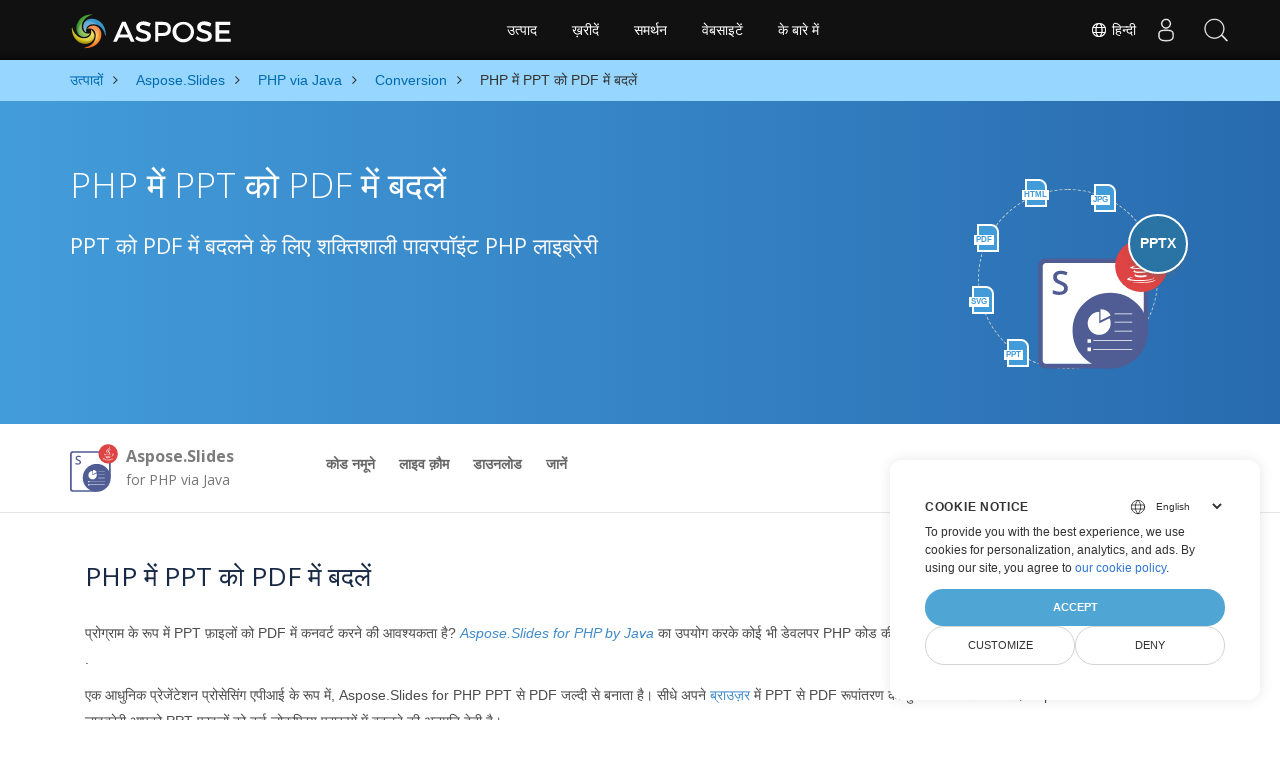

--- FILE ---
content_type: text/html
request_url: https://products.aspose.com/slides/hi/php-java/conversion/ppt-to-pdf/
body_size: 8655
content:
<!doctype html><html lang=hi class=no-js><head><meta charset=utf-8><script>window.dataLayer=window.dataLayer||[];function gtag(){dataLayer.push(arguments)}gtag("set","url_passthrough",!0),gtag("set","ads_data_redaction",!0),gtag("consent","default",{ad_storage:"denied",ad_user_data:"denied",ad_personalization:"denied",analytics_storage:"denied"}),window.uetq=window.uetq||[],window.uetq.push("consent","default",{ad_storage:"denied"})</script><script>(function(e,t,n,s,o){e[s]=e[s]||[],e[s].push({"gtm.start":(new Date).getTime(),event:"gtm.js"});var a=t.getElementsByTagName(n)[0],i=t.createElement(n),r=s!="dataLayer"?"&l="+s:"";i.async=!0,i.src="https://www.googletagmanager.com/gtm.js?id="+o+r,a.parentNode.insertBefore(i,a)})(window,document,"script","dataLayer","GTM-NJMHSH")</script><meta name=robots content="index, follow"><link rel=apple-touch-icon sizes=180x180 href=https://cms.admin.containerize.com/templates/asposecloud/images/apple-touch-icon.png><link rel=icon type=image/png sizes=32x32 href=https://cms.admin.containerize.com/templates/asposecloud/images/favicon-32x32.png><link rel=icon type=image/png sizes=16x16 href=https://cms.admin.containerize.com/templates/asposecloud/images/favicon-16x16.png><link rel=mask-icon href=https://cms.admin.containerize.com/templates/asposecloud/images/safari-pinned-tab.svg color=#5bbad5><link rel="shortcut icon" href=https://cms.admin.containerize.com/templates/asposecloud/images/favicon.ico><meta name=msapplication-TileColor content="#2b5797"><meta name=msapplication-config content="https://cms.admin.containerize.com/templates/asposecloud/images/browserconfig.xml"><meta name=theme-color content="#ffffff"><meta name=author content="Aspose"><meta charset=utf-8><meta name=viewport content="width=device-width,initial-scale=1,shrink-to-fit=no"><link rel=canonical href=https://products.aspose.com/slides/hi/php-java/conversion/ppt-to-pdf/><meta name=generator content="Hugo 0.101.0"><title>PHP में PPT को PDF में बदलें | products.aspose.com</title><meta name=description content="PPT से PDF PHP रूपांतरण के लिए नमूना कोड। PPT फ़ाइलों को PDF फ़ाइलों में बैच रूपांतरण के लिए PowerPoint PHP API का उपयोग करें।"><meta name=keywords content="Convert,PowerPoint,PPT,PDF,Presentation,PHP"><script type=application/ld+json>{"@context":"http://schema.org/","@type":"SoftwareApplication","name":"Aspose.Slides for Php-Java","applicationCategory":"DeveloperApplication","image":["https://www.aspose.cloud/templates/aspose/img/products/slides/aspose_slides-for-php-java.svg"],"description":"PPT से PDF PHP रूपांतरण के लिए नमूना कोड। PPT फ़ाइलों को PDF फ़ाइलों में बैच रूपांतरण के लिए PowerPoint PHP API का उपयोग करें।","downloadUrl":"https://releases.aspose.com/slides/php-java/","releaseNotes":"https://docs.aspose.com/slides/php-java/release-notes/","operatingSystem":["Windows","Linux","macOS"]}</script><script type=application/ld+json>{"@context":"https://schema.org/","@type":"Article","mainEntityOfPage":{"@type":"WebPage","@id":"https:\/\/products.aspose.com\/slides\/hi\/php-java\/conversion\/ppt-to-pdf\/"},"headline":"PHP में PPT को PDF में बदलें","description":"PPT से PDF PHP रूपांतरण के लिए नमूना कोड। PPT फ़ाइलों को PDF फ़ाइलों में बैच रूपांतरण के लिए PowerPoint PHP API का उपयोग करें।","image":{"@type":"ImageObject","url":"https://www.aspose.cloud/templates/aspose/img/products/slides/aspose_slides-for-php-java.svg","width":"","height":""},"author":{"@type":"Organization","name":"Aspose Pty Ltd"},"publisher":{"@type":"Organization","name":"Aspose Pty Ltd","logo":{"@type":"ImageObject","url":"https://about.aspose.com/templates/aspose/img/svg/aspose-logo.svg","width":"","height":""}},"datePublished":"2025-07-24","wordCount":"536","articleBody":"[HTML JPG PDF SVG PPT PPTX PHP में PPT को PDF में बदलें PPT को PDF में बदलने के लिए शक्तिशाली पावरपॉइंट PHP लाइब्रेरी \u0026nbsp; Aspose.Slides for PHP via Java Overview कोड नमूने लाइव क़ौम डाउनलोड जानें अवलोकन कोड नमूने लाइव क़ौम डाउनलोड जानें Download from NuGet × Open NuGet package manager, search for and install. You may also use the following command from the Package Manager Console. \u0026nbsp;Copied! PM\u0026gt; Install-Package Visit our documentation for more details. PHP में PPT को PDF में बदलें प्रोग्राम के रूप में PPT फ़ाइलों को PDF में कनवर्ट करने की आवश्यकता है? Aspose.Slides for PHP by Java का उपयोग करके कोई भी डेवलपर PHP कोड की कुछ पंक्तियों के साथ PPT को PDF फ़ॉर्मैट में बदल सकता है . एक आधुनिक प्रेजेंटेशन प्रोसेसिंग एपीआई के रूप में, Aspose.Slides for PHP PPT से PDF जल्दी से बनाता है। सीधे अपने ब्राउज़र में PPT से PDF रूपांतरण की गुणवत्ता का परीक्षण करें। Aspose PowerPoint PPTX लाइब्रेरी आपको PPT फाइलों को कई लोकप्रिय प्रारूपों में बदलने की अनुमति देती है। आप निम्न आदेश का उपयोग करके संगीतकार से पुस्तकालय स्थापित कर सकते हैं: कंसोल\/टर्मिनल \u0026gt; composer require aspose\/slides PHP में PPT को PDF में कैसे बदलें PHP का उपयोग करके PPT फ़ाइल को PDF में बदलने के लिए ये चरण हैं। प्रस्तुति वर्ग के उदाहरण के साथ PPT फ़ाइल लोड करें आउटपुट फ़ाइल पथ और SaveFormat को निर्दिष्ट करते समय सेव विधि को कॉल करें। PDF पैरामीटर के रूप में PPT फ़ाइल निर्दिष्ट पथ पर सहेजी जाएगी सिस्टम आवश्यकताएं PHP रूपांतरण नमूना स्रोत कोड चलाने से पहले, सुनिश्चित करें कि आपके पास निम्नलिखित पूर्वापेक्षाएँ हैं। PHP 7 स्थापित करें, PHP को सिस्टम PATH चर में पथ जोड़ें और php.ini फ़ाइल में allow_url_include को चालू पर सेट करें। JRE 8 स्थापित करें। JAVA_HOME पर्यावरण चर को स्थापित JRE स्थान के पथ के रूप में सेट करें। अपाचे टॉमकैट 8.0 स्थापित करें (देखें अधिक )। \u0026nbsp; यह नमूना कोड PPT से PDF PHP रूपांतरण दिखाता है \u0026lt;?php require_once(\u0026#34;http:\/\/localhost:8080\/JavaBridge\/java\/Java.inc\u0026#34;); require_once(\u0026#34;lib\/aspose.slides.php\u0026#34;); use aspose\\slides\\Presentation; use aspose\\slides\\SaveFormat; $pres = new Presentation(\u0026#34;input.ppt\u0026#34;); try { $pres-\u0026gt;save(\u0026#34;output.pdf\u0026#34;, SaveFormat::Pdf); } finally { if ($pres != null) $pres-\u0026gt;dispose(); } ?\u0026gt; \u0026nbsp; PHP में PPT को PDF के रूप में सेव करें PPT से PDF रूपांतरण प्रक्रिया का प्रदर्शन देखने के लिए निःशुल्क ऐप का उपयोग करें। Free App to Convert PPT to PDF Try our free Video app अन्य समर्थित रूपांतरण आप PPT को कई अन्य फ़ाइल स्वरूपों में भी बदल सकते हैं। अन्य समर्थित रूपांतरण नीचे देखें PPT TO BMP (बिटमैप चित्र) PPT TO FODP (ओपन डॉक्यूमेंट फ्लैट एक्सएमएल प्रेजेंटेशन) PPT TO GIF (ग्राफिकल इंटरचेंज प्रारूप) PPT TO HTML (हाइपर टेक्स्ट मार्कअप लैंग्वेज) PPT TO JPG (जेपीईजी छवि) PPT TO ODP (OpenDocument प्रस्तुति स्वरूप) PPT TO OTP (OpenDocument मानक प्रारूप) PPT TO PNG (पोर्टेबल नेटवर्क ग्राफ़िक्स) PPT TO POT (Microsoft PowerPoint टेम्पलेट फ़ाइलें) PPT TO POTM (Microsoft PowerPoint टेम्पलेट फ़ाइल) PPT TO POTX (माइक्रोसॉफ्ट पावरपॉइंट टेम्पलेट प्रेजेंटेशन) PPT TO PPS (पावरपॉइंट स्लाइड शो) PPT TO PPSM (मैक्रो-सक्षम स्लाइड शो) PPT TO PPSX (पावरपॉइंट स्लाइड शो) PPT TO PPTM (मैक्रो-सक्षम प्रस्तुति फ़ाइल) PPT TO PPTX (एक्सएमएल प्रस्तुति प्रारूप खोलें) PPT TO SVG (स्केलेबल वेक्टर ग्राफिक्स) PPT TO SWF (एसडब्ल्यूएफ प्रारूप) PPT TO TIFF (टैग की गई छवि प्रारूप) PPT TO XPS (एक्सएमएल पेपर निर्दिष्टीकरण)]"}</script><script type=application/ld+json>{"@context":"https://schema.org","@type":"Organization","name":"Aspose Pty. Ltd.","url":"https://www.aspose.com","logo":"https://about.aspose.com/templates/aspose/img/svg/aspose-logo.svg","alternateName":"Aspose","sameAs":["https://www.facebook.com/Aspose/","https://twitter.com/Aspose","https://www.youtube.com/user/AsposeVideo","https://www.linkedin.com/company/aspose","https://stackoverflow.com/questions/tagged/aspose","https://aspose.quora.com/","https://aspose.github.io/"],"contactPoint":[{"@type":"ContactPoint","telephone":"+1 903 306 1676","contactType":"sales","areaServed":"US","availableLanguage":"en"},{"@type":"ContactPoint","telephone":"+44 141 628 8900","contactType":"sales","areaServed":"GB","availableLanguage":"en"},{"@type":"ContactPoint","telephone":"+61 2 8006 6987","contactType":"sales","areaServed":"AU","availableLanguage":"en"}]}</script><script type=application/ld+json>{"@context":"https://schema.org","@type":"WebSite","url":"https://www.aspose.com","sameAs":["https://search.aspose.com","https://docs.aspose.com","https://blog.aspose.com","https://forum.aspose.com","https://products.aspose.com","https://about.aspose.com","https://purchase.aspose.com","https://apireference.aspose.com"],"potentialAction":{"@type":"SearchAction","target":"https://search.aspose.com/search/?q={search_term_string}","query-input":"required name=search_term_string"}}</script><meta itemprop=name content="PHP में PPT को PDF में बदलें"><meta itemprop=description content="PPT से PDF PHP रूपांतरण के लिए नमूना कोड। PPT फ़ाइलों को PDF फ़ाइलों में बैच रूपांतरण के लिए PowerPoint PHP API का उपयोग करें।"><meta property="og:title" content="PHP में PPT को PDF में बदलें"><meta property="og:description" content="PPT से PDF PHP रूपांतरण के लिए नमूना कोड। PPT फ़ाइलों को PDF फ़ाइलों में बैच रूपांतरण के लिए PowerPoint PHP API का उपयोग करें।"><meta property="og:type" content="website"><meta property="og:url" content="https://products.aspose.com/slides/hi/php-java/conversion/ppt-to-pdf/"><link href=/slides/css/ico.min.css rel=stylesheet><link href=/slides/css/font-awesome.min.css rel=stylesheet><link rel=preload href=/slides/scss/main.min.c57de0f987df41b9ebbfd1b2fd271ebead1a8904f810f963f9aaa29f1ef37d28.css as=style><link href=/slides/scss/main.min.c57de0f987df41b9ebbfd1b2fd271ebead1a8904f810f963f9aaa29f1ef37d28.css rel=stylesheet><link href=/slides/scss/products-main.min.be3463abd86a9e1a3088ddcaad9c135b72471000956a23c4acf13f281abd6571.css rel=stylesheet><script>(function(e,t,n,s,o,i,a){e.ContainerizeMenuObject=o,e[o]=e[o]||function(){(e[o].q=e[o].q||[]).push(arguments)},e[o].l=1*new Date,i=t.createElement(n),a=t.getElementsByTagName(n)[0],i.async=1,i.src=s,a.parentNode.append(i)})(window,document,"script","https://menu-new.containerize.com/scripts/engine.min.js?v=1.0.1","aspose-hi")</script><div class=lang-selector id=locale style=display:none!important><a href=#><em class="flag-in flag-24"></em>&nbsp;हिन्दी</a></div><div class="modal fade lanpopup" id=langModal tabindex=-1 aria-labelledby=langModalLabel data-nosnippet aria-modal=true role=dialog style=display:none><div class="modal-dialog modal-dialog-centered modal-lg"><div class=modal-content style=background-color:#343a40><a class=lang-close id=lang-close href=#><img src=/images/close.svg width=14 height=14 alt=Close></em></a><div class=modal-body><div class=rowbox><div class="col langbox"><a href=https://products.aspose.com/slides/php-java/conversion/ppt-to-pdf/ data-title=En class=langmenu><span><em class="flag-us flag-24"></em>&nbsp;English</span></a></div><div class="col langbox"><a href=https://products.aspose.com/slides/fr/php-java/conversion/ppt-to-pdf/ data-title=Fr class=langmenu><span><em class="flag-fr flag-24"></em>&nbsp;Français</span></a></div><div class="col langbox"><a href=https://products.aspose.com/slides/de/php-java/conversion/ppt-to-pdf/ data-title=De class=langmenu><span><em class="flag-de flag-24"></em>&nbsp;Deutsch</span></a></div><div class="col langbox"><a href=https://products.aspose.com/slides/tr/php-java/conversion/ppt-to-pdf/ data-title=Tr class=langmenu><span><em class="flag-tr flag-24"></em>&nbsp;Türkçe</span></a></div><div class="col langbox"><a href=https://products.aspose.com/slides/ja/php-java/conversion/ppt-to-pdf/ data-title=Ja class=langmenu><span><em class="flag-jp flag-24"></em>&nbsp;日本語</span></a></div><div class="col langbox"><a href=https://products.aspose.com/slides/el/php-java/conversion/ppt-to-pdf/ data-title=El class=langmenu><span><em class="flag-gr flag-24"></em>&nbsp;Ελληνικά</span></a></div><div class="col langbox"><a href=https://products.aspose.com/slides/ru/php-java/conversion/ppt-to-pdf/ data-title=Ru class=langmenu><span><em class="flag-ru flag-24"></em>&nbsp;Русский</span></a></div><div class="col langbox"><a href=https://products.aspose.com/slides/zh/php-java/conversion/ppt-to-pdf/ data-title=Zh class=langmenu><span><em class="flag-cn flag-24"></em>&nbsp;简体中文</span></a></div><div class="col langbox"><a href=https://products.aspose.com/slides/hu/php-java/conversion/ppt-to-pdf/ data-title=Hu class=langmenu><span><em class="flag-hu flag-24"></em>&nbsp;Magyar</span></a></div><div class="col langbox"><a href=https://products.aspose.com/slides/nl/php-java/conversion/ppt-to-pdf/ data-title=Nl class=langmenu><span><em class="flag-nl flag-24"></em>&nbsp;Nederlands</span></a></div><div class="col langbox"><a href=https://products.aspose.com/slides/pt/php-java/conversion/ppt-to-pdf/ data-title=Pt class=langmenu><span><em class="flag-br flag-24"></em>&nbsp;Português</span></a></div><div class="col langbox"><a href=https://products.aspose.com/slides/it/php-java/conversion/ppt-to-pdf/ data-title=It class=langmenu><span><em class="flag-it flag-24"></em>&nbsp;Italiano</span></a></div><div class="col langbox"><a href=https://products.aspose.com/slides/es/php-java/conversion/ppt-to-pdf/ data-title=Es class=langmenu><span><em class="flag-es flag-24"></em>&nbsp;Español</span></a></div><div class="col langbox"><a href=https://products.aspose.com/slides/id/php-java/conversion/ppt-to-pdf/ data-title=Id class=langmenu><span><em class="flag-id flag-24"></em>&nbsp;Indonesian</span></a></div><div class="col langbox"><a href=https://products.aspose.com/slides/sv/php-java/conversion/ppt-to-pdf/ data-title=Sv class=langmenu><span><em class="flag-se flag-24"></em>&nbsp;Svenska</span></a></div><div class="col langbox"><a href=https://products.aspose.com/slides/pl/php-java/conversion/ppt-to-pdf/ data-title=Pl class=langmenu><span><em class="flag-pl flag-24"></em>&nbsp;Polski</span></a></div><div class="col langbox"><a href=https://products.aspose.com/slides/ko/php-java/conversion/ppt-to-pdf/ data-title=Ko class=langmenu><span><em class="flag-kr flag-24"></em>&nbsp;한국인</span></a></div><div class="col langbox"><a href=https://products.aspose.com/slides/cs/php-java/conversion/ppt-to-pdf/ data-title=Cs class=langmenu><span><em class="flag-cz flag-24"></em>&nbsp;čeština</span></a></div><div class="col langbox"><a href=https://products.aspose.com/slides/fa/php-java/conversion/ppt-to-pdf/ data-title=Fa class=langmenu><span><em class="flag-ir flag-24"></em>&nbsp;Persian</span></a></div><div class="col langbox"><a href=https://products.aspose.com/slides/ar/php-java/conversion/ppt-to-pdf/ data-title=Ar class=langmenu><span><em class="flag-sa flag-24"></em>&nbsp;عربي</span></a></div><div class="col langbox"><a href=https://products.aspose.com/slides/th/php-java/conversion/ppt-to-pdf/ data-title=Th class=langmenu><span><em class="flag-th flag-24"></em>&nbsp;ไทย</span></a></div><div class="col langbox"><a href=https://products.aspose.com/slides/vi/php-java/conversion/ppt-to-pdf/ data-title=Vi class=langmenu><span><em class="flag-vn flag-24"></em>&nbsp;Tiếng Việt</span></a></div><div class="col langbox"><a href=https://products.aspose.com/slides/zh-hant/php-java/conversion/ppt-to-pdf/ data-title=Zh-Hant class=langmenu><span><em class="flag-tw flag-24"></em>&nbsp;繁體中文</span></a></div></div></div></div></div></div></div><script>const langshowpop=document.getElementById("locale"),langhidepop=document.getElementById("lang-close");langshowpop.addEventListener("click",addClass,!1),langhidepop.addEventListener("click",removeClass,!1);function addClass(e){e.preventDefault();var t=document.querySelector(".lanpopup");t.classList.toggle("show")}function removeClass(e){e.preventDefault();var t=document.querySelector(".lanpopup");t.classList.remove("show")}</script><link rel=stylesheet href=https://www.aspose.com/css/locale.min.css><script defer>const observer=new MutationObserver((e,t)=>{const n=document.getElementById("DynabicMenuUserControls");if(n){const e=document.getElementById("locale");n.prepend(e),e.setAttribute("id","localswitch"),e.setAttribute("style","visibility:visible"),t.disconnect();return}});observer.observe(document,{childList:!0,subtree:!0})</script></head><body class=td-section><noscript><iframe src="https://www.googletagmanager.com/ns.html?id=GTM-NJMHSH" height=0 width=0 style=display:none;visibility:hidden></iframe></noscript><script src=https://www.consentise.com/v1.2/consent-min.js data-cookiedomain=.aspose.com data-privacy-policy-url=https://about.aspose.com/legal/privacy-policy/ data-preferred-color=#4FA5D3 data-default-language=en defer></script><style>.bg-light-primary{background:#97d6ff}.productbreadcrumbs li{list-style-type:none}.productbreadcrumbs li{padding:10px 0;display:inline-block;color:#333}.productbreadcrumbs a{display:inline-block;color:#006bb0!important}.productbreadcrumbs li i{margin:0 10px}@media(max-width:688px){.productbreadcrumbs{padding:0 20px!important}}</style><div class="container-fluid bg-light-primary"><div class=container><div class=row><div class="col-md-12 p-0"><ol class="d-flex align-items-center m-0 productbreadcrumbs p-0" itemscope itemtype=https://schema.org/BreadcrumbList><li itemprop=itemListElement itemscope itemtype=https://schema.org/ListItem><a href=/hi/ itemprop=item><span itemprop=name>उत्पादों</span></a><meta itemprop=position content="1"></li><li itemprop=itemListElement itemscope itemtype=https://schema.org/ListItem><i class="fa fa-angle-right">&nbsp;</i>
<a itemprop=item href=/slides/hi/><span itemprop=name>Aspose.Slides</span></a><meta itemprop=position content="2"></li><li itemprop=itemListElement itemscope itemtype=https://schema.org/ListItem><i class="fa fa-angle-right">&nbsp;</i>
<a itemprop=item href=/slides/hi/php-java/><span itemprop=name>PHP via Java</span></a><meta itemprop=position content="3"></li><li itemprop=itemListElement itemscope itemtype=https://schema.org/ListItem><i class="fa fa-angle-right">&nbsp;</i>
<a itemprop=item href=/slides/hi/php-java/conversion/><span itemprop=name>Conversion</span></a><meta itemprop=position content="4"></li><li itemprop=itemListElement itemscope itemtype=https://schema.org/ListItem><i class="fa fa-angle-right">&nbsp;</i>
<span itemprop=name>PHP में PPT को PDF में बदलें</span><meta itemprop=position content="5"></li></ol></div></div></div></div><div class="container-fluid td-default td-outer set-min-height"><main role=main class=td-main><div class='pf-landing-page-com autogen'><div class="container-fluid header1 header2 productfamilyheader minify-header"><div class=container><div class="row pt-lg-5"><div class="col-md-12 padding0"><div class="col-lg-3 col-md-3 pull-right"><div class=tr><div class=aspose_product_img><div class=circleiconsformat><em class=fileiconsmall>HTML</em>
<em class=fileiconsmall>JPG</em>
<em class=fileiconsmall>PDF</em>
<em class=fileiconsmall>SVG</em>
<em class=fileiconsmall>PPT</em></div><img class=lazyloaded width=220 height=220 src=https://www.aspose.cloud/templates/aspose/img/products/slides/aspose_slides-for-php-via-java.svg alt='  Product Family'><div class=conversiontag>PPTX</div></div></div></div><div class="padding0 col-lg-9"><h1>PHP में PPT को PDF में बदलें</h1><h2 class=pr-h2>PPT को PDF में बदलने के लिए शक्तिशाली पावरपॉइंट PHP लाइब्रेरी</h2></div></div></div></div></div><div class="container-fluid productfamilypage bg-white"><div class="container-fluid sub-menu-container"><div id=sticky1 class=stickytopheight>&nbsp;</div><div class=container><div class=row><div class="col-md-2 title2"><h4><span class=spanclass><img width=42 height=42 src=https://www.aspose.cloud/templates/aspose/img/products/slides/aspose_slides-for-php-via-java.svg alt="Aspose.Slides  for PHP via Java" class="ico-48 lazyloaded">
</span>Aspose.Slides <small>for PHP via Java</small></h4></div><div class=col-md-6><h4 class=mb-hide>Overview</h4><ul class="nav nav-pills mb-hide"><li><a href=https://github.com/aspose-slides>कोड नमूने</a></li><li><a href=https://products.aspose.app/slides/family>लाइव क़ौम</a></li><li><a href=https://downloads.aspose.com/slides/php-java>डाउनलोड</a></li><li><a href=https://docs.aspose.com/slides/php-java/>जानें</a></li></ul><div class=submenu><ul class=submenul><li class="dropdown smenu-li"><a class="dropdown-toggle arrow-dd" href=/ data-toggle=dropdown>अवलोकन</a><ul class="dropdown-menu smenu-dd"><li><a href=https://github.com/aspose-slides>कोड नमूने</a></li><li><a href=https://products.aspose.app/slides/family>लाइव क़ौम</a></li><li><a href=https://downloads.aspose.com/slides/php-java>डाउनलोड</a></li><li><a href=https://docs.aspose.com/slides/php-java/>जानें</a></li></ul></li></ul></div></div><div class="col-md-4 sub-rhs col-sm-12"><div class=btn-group></div></div></div><div id=nugetproject class="modal fade downloadproject" tabindex=-1 role=dialog aria-labelledby=exampleModalLabel aria-hidden=true><div class=modal-dialog role=document><div class=modal-content><div class=modal-header><h5 class=modal-title>Download from NuGet</h5><button class=close type=button data-dismiss=modal aria-label=Close> ×</button></div><div class=modal-body><p><small>Open <a href>NuGet</a> package
manager, search for <b></b>and install.<br>You may also use the
following command from the Package Manager Console.</small></p><div class=copyclipboard><button class="copybtn btn btn-success" type=button data-clipboard-target=#copyboard data-clipboard-action=copy><i class="fa fa-clipboard">&nbsp;</i></button><span class=copiedtooltip>Copied!</span></div><div class=consolebox><span class=consoletxt>PM> </span><textarea id=copyboard readonly>Install-Package  </textarea></div></div><div class="modal-footer tc">Visit our <a href=https://docs.aspose.com/slides/php-java/>documentation</a> for more details.</div></div></div></div></div></div><div class="autogen container-fluid bg-white agp-content section"><div class=container><div class=row><div class="col-md-12 tl"><h2 class=bold-h2>PHP में PPT को PDF में बदलें</h2><p>प्रोग्राम के रूप में PPT फ़ाइलों को PDF में कनवर्ट करने की आवश्यकता है?
<a href=https://products.aspose.com/slides/hi/php-java/><em>Aspose.Slides for PHP by Java</em></a>
का उपयोग करके कोई भी डेवलपर PHP कोड की कुछ पंक्तियों के साथ PPT को PDF फ़ॉर्मैट में बदल सकता है .</p><p>एक आधुनिक प्रेजेंटेशन प्रोसेसिंग एपीआई के रूप में, Aspose.Slides for PHP PPT से PDF जल्दी से बनाता है। सीधे अपने
<a href=https://products.aspose.app/slides/conversion>ब्राउज़र</a>
में PPT से PDF रूपांतरण की गुणवत्ता का परीक्षण करें। Aspose PowerPoint PPTX लाइब्रेरी आपको PPT फाइलों को कई लोकप्रिय प्रारूपों में बदलने की अनुमति देती है।</p><p>आप निम्न आदेश का उपयोग करके
<a href=https://packagist.org/packages/aspose/slides>संगीतकार</a>
से पुस्तकालय स्थापित कर सकते हैं:</p><div class="col-md-12 tl"><div id=code class=codeblock><h3>कंसोल/टर्मिनल</h3><div class=highlight><pre tabindex=0 style=color:#f8f8f2;background-color:#272822;-moz-tab-size:4;-o-tab-size:4;tab-size:4><code class=language-console data-lang=console><span style=display:flex><span>&gt; composer require aspose/slides 
</span></span></code></pre></div></div></div></div></div></div></div><div class='container-fluid bg-gray-lite agp-content section'><div class=container><div class=row><div class="col-md-6 tl"><h2 class=heading-border>PHP में PPT को PDF में कैसे बदलें</h2><div itemtype=http://schema.org/HowTo itemscope><p itemprop=name>PHP का उपयोग करके PPT फ़ाइल को PDF में बदलने के लिए ये चरण हैं।</p><ol><li itemprop=step itemtype=http://schema.org/HowToStep itemscope><p itemprop=text>प्रस्तुति वर्ग के उदाहरण के साथ PPT फ़ाइल लोड करें</p></li><li itemprop=step itemtype=http://schema.org/HowToStep itemscope><p itemprop=text>आउटपुट फ़ाइल पथ और SaveFormat को निर्दिष्ट करते समय <code>सेव</code> विधि को कॉल करें। PDF पैरामीटर के रूप में</p></li><li itemprop=step itemtype=http://schema.org/HowToStep itemscope><p itemprop=text>PPT फ़ाइल निर्दिष्ट पथ पर सहेजी जाएगी</p></li></ol></div></div><div class="col-md-6 tl"><h2 class=heading-border>सिस्टम आवश्यकताएं</h2><p><p>PHP रूपांतरण नमूना स्रोत कोड चलाने से पहले, सुनिश्चित करें कि आपके पास निम्नलिखित पूर्वापेक्षाएँ हैं।</p></p><ol><li>PHP 7 स्थापित करें, PHP को सिस्टम <code>PATH</code> चर में पथ जोड़ें और <code>php.ini</code> फ़ाइल में <code>allow_url_include</code> को <code>चालू</code> पर सेट करें।</li><li>JRE 8 स्थापित करें। <code>JAVA_HOME</code> पर्यावरण चर को स्थापित JRE स्थान के पथ के रूप में सेट करें।</li><li>अपाचे टॉमकैट 8.0 स्थापित करें (देखें
<a href=https://docs.aspose.com/slides/php-java/installation/>अधिक</a>
)।</li></ol></div><div class=spacer>&nbsp;</div><div class="col-md-12 tl"><div id=code class=codeblock><h3>यह नमूना कोड PPT से PDF PHP रूपांतरण दिखाता है</h3><div class=highlight><pre tabindex=0 style=color:#f8f8f2;background-color:#272822;-moz-tab-size:4;-o-tab-size:4;tab-size:4><code class=language-php data-lang=php><span style=display:flex><span>
</span></span><span style=display:flex><span><span style=color:#f92672>&lt;?</span><span style=color:#a6e22e>php</span>
</span></span><span style=display:flex><span><span style=color:#66d9ef>require_once</span>(<span style=color:#e6db74>&#34;http://localhost:8080/JavaBridge/java/Java.inc&#34;</span>);
</span></span><span style=display:flex><span><span style=color:#66d9ef>require_once</span>(<span style=color:#e6db74>&#34;lib/aspose.slides.php&#34;</span>);
</span></span><span style=display:flex><span> 
</span></span><span style=display:flex><span><span style=color:#66d9ef>use</span> <span style=color:#a6e22e>aspose\slides\Presentation</span>;
</span></span><span style=display:flex><span><span style=color:#66d9ef>use</span> <span style=color:#a6e22e>aspose\slides\SaveFormat</span>;
</span></span><span style=display:flex><span> 
</span></span><span style=display:flex><span>$pres <span style=color:#f92672>=</span> <span style=color:#66d9ef>new</span> <span style=color:#a6e22e>Presentation</span>(<span style=color:#e6db74>&#34;input.ppt&#34;</span>);
</span></span><span style=display:flex><span><span style=color:#66d9ef>try</span>
</span></span><span style=display:flex><span>{
</span></span><span style=display:flex><span>    $pres<span style=color:#f92672>-&gt;</span><span style=color:#a6e22e>save</span>(<span style=color:#e6db74>&#34;output.pdf&#34;</span>, <span style=color:#a6e22e>SaveFormat</span><span style=color:#f92672>::</span><span style=color:#a6e22e>Pdf</span>);
</span></span><span style=display:flex><span>}
</span></span><span style=display:flex><span><span style=color:#66d9ef>finally</span>
</span></span><span style=display:flex><span>{
</span></span><span style=display:flex><span>    <span style=color:#66d9ef>if</span> ($pres <span style=color:#f92672>!=</span> <span style=color:#66d9ef>null</span>) $pres<span style=color:#f92672>-&gt;</span><span style=color:#a6e22e>dispose</span>();
</span></span><span style=display:flex><span>}
</span></span><span style=display:flex><span><span style=color:#75715e>?&gt;</span><span style=color:#960050;background-color:#1e0010>
</span></span></span></code></pre></div></div></div><div class=spacer>&nbsp;</div></div></div></div><li><div><b></b></div><div></div></li><div class="autogen container-fluid bg-white agp-content section"><div class=container><div class=row><div class="col-md-12 tl"><h2 class=bold-h2>PHP में PPT को PDF के रूप में सेव करें</h2>PPT से PDF रूपांतरण प्रक्रिया का प्रदर्शन देखने के लिए निःशुल्क ऐप का उपयोग करें।</div></div></div></div><div class="container-fluid agp-content bg-white aboutfile box-1 vh100 section nopbtm"><div class=container><div class=row><div class="demobox tc col-md-12 padding-0"><h3>Free App to Convert PPT to PDF</h3><iframe onload=widgetLoaded() style=border:none;height:426px scrolling=no src="https://products.aspose.app/slides/hi/widget?appName=conversion&extension=" id=child-iframe width=100%></iframe><p style=font-size:1.3rem;color:#3d8ec4;font-weight:400><a href=https://products.aspose.app/slides/video/>Try our free Video app</a></p><script>const appUrl="https://products.aspose.app/slides/hi/widget?appName=conversion\u0026extension=",iframe=document.getElementById("child-iframe");function invokeGettingIframeHeight(){iframe.contentWindow.postMessage("",appUrl)}const ro=new ResizeObserver(e=>{invokeGettingIframeHeight()});function widgetLoaded(){invokeGettingIframeHeight(),ro.observe(iframe),iframe.addEventListener("onclick",invokeGettingIframeHeight())}setIframeHeight=function(e){iframe.style.height=e+"px"};function onMessage(e){var t=e.data;typeof window[t.func]=="function"&&window[t.func].call(null,t.message)}window.addEventListener?window.addEventListener("message",onMessage,!1):window.attachEvent&&window.attachEvent("onmessage",onMessage,!1)</script><style>.autogen .demobox{margin-bottom:0!important}.aboutfile.nopbtm{padding-bottom:0!important}</style></div></div></div></div><div id=dvOtherSupportedConversions class="col-md-12 pt-5 pb-5 convertypes bg-white agp-content section"><div class=container><h3 id="hOtherSupportedFeatureHeading tc" class="tc d-block">अन्य समर्थित रूपांतरण</h3><p id=pOtherSupportedFeatureSubHeading class="tc d-block">आप PPT को कई अन्य फ़ाइल स्वरूपों में भी बदल सकते हैं। अन्य समर्थित रूपांतरण नीचे देखें</p><div class="row other-converters"><div class="col-md-3 other-converter"><a href=https://products.aspose.com/slides/hi/php-java/conversion/ppt-to-bmp/>PPT TO BMP</a> (बिटमैप चित्र)</div><div class="col-md-3 other-converter"><a href=https://products.aspose.com/slides/hi/php-java/conversion/ppt-to-fodp/>PPT TO FODP</a> (ओपन डॉक्यूमेंट फ्लैट एक्सएमएल प्रेजेंटेशन)</div><div class="col-md-3 other-converter"><a href=https://products.aspose.com/slides/hi/php-java/conversion/ppt-to-gif/>PPT TO GIF</a> (ग्राफिकल इंटरचेंज प्रारूप)</div><div class="col-md-3 other-converter"><a href=https://products.aspose.com/slides/hi/php-java/conversion/ppt-to-html/>PPT TO HTML</a> (हाइपर टेक्स्ट मार्कअप लैंग्वेज)</div><div class="col-md-3 other-converter"><a href=https://products.aspose.com/slides/hi/php-java/conversion/ppt-to-jpg/>PPT TO JPG</a> (जेपीईजी छवि)</div><div class="col-md-3 other-converter"><a href=https://products.aspose.com/slides/hi/php-java/conversion/ppt-to-odp/>PPT TO ODP</a> (OpenDocument प्रस्तुति स्वरूप)</div><div class="col-md-3 other-converter"><a href=https://products.aspose.com/slides/hi/php-java/conversion/ppt-to-otp/>PPT TO OTP</a> (OpenDocument मानक प्रारूप)</div><div class="col-md-3 other-converter"><a href=https://products.aspose.com/slides/hi/php-java/conversion/ppt-to-png/>PPT TO PNG</a> (पोर्टेबल नेटवर्क ग्राफ़िक्स)</div><div class="col-md-3 other-converter"><a href=https://products.aspose.com/slides/hi/php-java/conversion/ppt-to-pot/>PPT TO POT</a> (Microsoft PowerPoint टेम्पलेट फ़ाइलें)</div><div class="col-md-3 other-converter"><a href=https://products.aspose.com/slides/hi/php-java/conversion/ppt-to-potm/>PPT TO POTM</a> (Microsoft PowerPoint टेम्पलेट फ़ाइल)</div><div class="col-md-3 other-converter"><a href=https://products.aspose.com/slides/hi/php-java/conversion/ppt-to-potx/>PPT TO POTX</a> (माइक्रोसॉफ्ट पावरपॉइंट टेम्पलेट प्रेजेंटेशन)</div><div class="col-md-3 other-converter"><a href=https://products.aspose.com/slides/hi/php-java/conversion/ppt-to-pps/>PPT TO PPS</a> (पावरपॉइंट स्लाइड शो)</div><div class="col-md-3 other-converter"><a href=https://products.aspose.com/slides/hi/php-java/conversion/ppt-to-ppsm/>PPT TO PPSM</a> (मैक्रो-सक्षम स्लाइड शो)</div><div class="col-md-3 other-converter"><a href=https://products.aspose.com/slides/hi/php-java/conversion/ppt-to-ppsx/>PPT TO PPSX</a> (पावरपॉइंट स्लाइड शो)</div><div class="col-md-3 other-converter"><a href=https://products.aspose.com/slides/hi/php-java/conversion/ppt-to-pptm/>PPT TO PPTM</a> (मैक्रो-सक्षम प्रस्तुति फ़ाइल)</div><div class="col-md-3 other-converter"><a href=https://products.aspose.com/slides/hi/php-java/conversion/ppt-to-pptx/>PPT TO PPTX</a> (एक्सएमएल प्रस्तुति प्रारूप खोलें)</div><div class="col-md-3 other-converter"><a href=https://products.aspose.com/slides/hi/php-java/conversion/ppt-to-svg/>PPT TO SVG</a> (स्केलेबल वेक्टर ग्राफिक्स)</div><div class="col-md-3 other-converter"><a href=https://products.aspose.com/slides/hi/php-java/conversion/ppt-to-swf/>PPT TO SWF</a> (एसडब्ल्यूएफ प्रारूप)</div><div class="col-md-3 other-converter"><a href=https://products.aspose.com/slides/hi/php-java/conversion/ppt-to-tiff/>PPT TO TIFF</a> (टैग की गई छवि प्रारूप)</div><div class="col-md-3 other-converter"><a href=https://products.aspose.com/slides/hi/php-java/conversion/ppt-to-xps/>PPT TO XPS</a> (एक्सएमएल पेपर निर्दिष्टीकरण)</div></div></div></div></div></div></main></div><script src=https://code.jquery.com/jquery-3.3.1.min.js integrity="sha256-FgpCb/KJQlLNfOu91ta32o/NMZxltwRo8QtmkMRdAu8=" crossorigin=anonymous></script><script defer src=/slides/js/main.min.bcff3ebc12e5204436729789d5fdbb30bd3f02f3529ae312b91c61c2335100e9.js integrity="sha256-vP8+vBLlIEQ2cpeJ1f27ML0/AvNSmuMSuRxhwjNRAOk=" crossorigin=anonymous></script><div id=DynabicMenuFooter></div></body></html>

--- FILE ---
content_type: image/svg+xml
request_url: https://www.aspose.cloud/templates/aspose/img/products/slides/aspose_slides-for-php-via-java.svg
body_size: 1297
content:
<svg version="1.1" id="Aspose.Slides_for_PHP_via_Java" xmlns="http://www.w3.org/2000/svg" x="0" y="0" viewBox="0 0 272 272" style="enable-background:new 0 0 272 272" xml:space="preserve"><style>.st0{fill:#fff}.st1{fill-rule:evenodd;clip-rule:evenodd;fill:#4f5d94}</style><g id="Android_via_Java"><g id="PHP"><path class="st0" d="m221.8 52.7-7.5-4.9H15.8l-7.5 7.5v199.2l4.9 6.5h148.2l60.4-76.7V52.7z"/><path class="st1" d="M72.3 191.8c0-22 7.7-40.6 23.1-56.1 15.3-15.4 34-23.1 56.1-23.1 21.7 0 40.4 7.7 55.9 23.1s23.3 34.1 23.3 56.1c0 21.9-7.8 40.5-23.3 55.9-15.5 15.5-34.2 23.3-55.9 23.3-22.1 0-40.7-7.8-56.1-23.3-15.4-15.5-23.1-34.1-23.1-55.9"/><path class="st1" d="M230.5 191.8h-9.3V58.2c0-3.4-1.2-5.7-3.7-6.9-.9-.4-1.9-.8-3-.9l-1.4-.2H17.8c-3.5 0-5.8 1.2-6.9 3.6-.7 1.4-1.1 2.9-1.1 4.4v195.5c0 3.4 1.2 5.7 3.6 6.8 1.4.7 2.8 1.1 4.4 1.2h129.6l4.1 9.3H14.9c-2.4 0-4.8-.6-7.2-1.8-4.8-2.4-7.2-6.6-7.2-12.6V55.3c0-2.4.6-4.8 1.9-7.2C4.9 43.4 9 41 15 41h201.3l2.2.3c1.8.3 3.5.8 4.9 1.6 4.8 2.4 7.2 6.6 7.2 12.5l-.1 136.4z"/><path d="M62.5 103c0 4.3-1.6 7.8-4.8 10.3-3.2 2.5-7.6 3.7-13.1 3.7s-10.1-.9-13.7-2.6v-7.6c2.2 1 4.6 1.9 7.2 2.5 2.6.6 4.9.9 7.1.9 3.2 0 5.5-.6 7.1-1.8s2.3-2.8 2.3-4.9c0-1.9-.7-3.4-2.1-4.7-1.4-1.3-4.3-2.8-8.6-4.5-4.5-1.8-7.7-3.9-9.5-6.2-1.9-2.3-2.7-5.1-2.7-8.4 0-4.1 1.4-7.3 4.3-9.7 2.9-2.4 6.8-3.6 11.8-3.6 4.7 0 9.5 1 14.1 3.1l-2.6 6.6c-4.3-1.9-8.3-2.7-11.8-2.7-2.6 0-4.6.6-6 1.7s-2 2.6-2 4.5c0 1.3.3 2.4.8 3.3.5.9 1.4 1.8 2.6 2.6 1.3.9 3.5 1.9 6.6 3.2 3.6 1.5 6.3 2.9 7.9 4.2 1.7 1.3 2.9 2.8 3.7 4.4 1.1 1.5 1.4 3.4 1.4 5.7z" style="fill:#4f5d94"/><g id="Symbol_9_"><path class="st0" d="M152 176.5c0 13.3-10.7 24.1-24 24.1s-24-10.8-24-24.1 10.7-24.1 24-24.1c.9 0 0 0 0 0v24.1l21.7-10.6c1.3 2.1 2.3 5.5 2.3 10.6z"/><path class="st0" d="M130.8 147.1v23.3L152 160c0-.1-5.2-13.4-21.2-12.9zm29.3 8.6h37.1v1.6h-37.1v-1.6zm0 17.5h37.1v1.6h-37.1v-1.6zm0 18.7h37.1v1.6h-37.1v-1.6zm-44.7 19.9h81.8v1.6h-81.8v-1.6zm0 18.3h81.8v1.6h-81.8v-1.6zm-11.6-20.3h7.2v7.5h-7.2v-7.5zm0 17.4h7.2v7.5h-7.2v-7.5z"/></g></g><circle cx="216.4" cy="56" r="55" style="fill:#dd4443"/><path class="st0" d="M205.8 73.6s-3.1 1.8 2.2 2.4c6.4.7 9.7.6 16.8-.7 0 0 1.8 1.1 4.5 2.2-15.9 6.8-36.1-.4-23.5-3.9m-1.9-8.9s-3.5 2.6 1.8 3.1c6.8.7 12.3.8 21.6-1 0 0 1.3 1.3 3.4 2-19.2 5.7-40.5.5-26.8-4.1m16.3-14.9c3.9 4.5-1 8.5-1 8.5s9.9-5.1 5.4-11.5c-4.2-6-7.5-8.9 10.1-19.2-.1 0-27.8 6.9-14.5 22.2"/><path class="st0" d="M241.1 80.2s2.2 1.9-2.5 3.4c-9.2 2.8-38 3.6-46 .1-2.8-1.3 2.5-3 4.2-3.4 1.8-.3 2.8-.3 2.8-.3-3.2-2.2-20.7 4.4-8.9 6.4 32.2 5.1 58.8-2.5 50.4-6.2m-33.9-24.6s-14.7 3.5-5.2 4.7c4 .5 12 .4 19.4-.2 6-.5 12.2-1.6 12.2-1.6s-2.2.9-3.7 2c-14.9 3.9-43.8 2.1-35.5-1.9 7.1-3.4 12.8-3 12.8-3m26.5 14.8c15.2-7.9 8.1-15.5 3.3-14.4-1.2.3-1.7.4-1.7.4s.4-.7 1.3-1c9.7-3.4 17.1 10-3.1 15.4-.3-.1.1-.3.2-.4m-9.2-59.3s8.4 8.4-7.9 21.3c-13.1 10.4-3 16.2 0 23.1-7.7-6.9-13.3-13-9.5-18.6 5.4-8.4 20.8-12.5 17.4-25.8"/><path class="st0" d="M208.8 91.7c14.6.9 37-.5 37.5-7.4 0 0-1 2.6-12 4.7-12.4 2.3-27.7 2.1-36.9.6-.2-.1 1.8 1.5 11.4 2.1"/></g></svg>